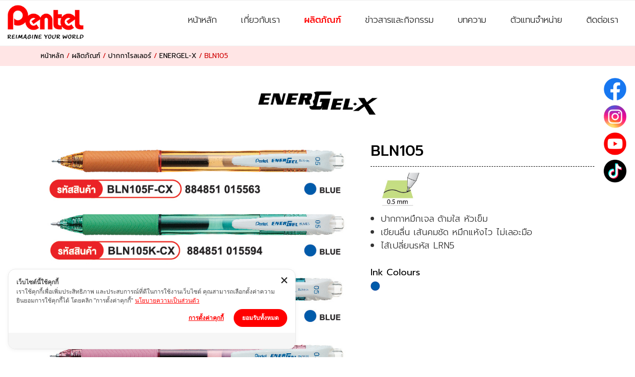

--- FILE ---
content_type: text/html; charset=UTF-8
request_url: https://www.pentel.co.th/products/bln105-pastel/
body_size: 9513
content:
<!DOCTYPE html>
<html lang="en-US" class="no-js no-svg">
<head>
<meta charset="UTF-8">
<meta name="viewport" content="width=device-width, initial-scale=1">
<link rel="profile" href="https://gmpg.org/xfn/11">
<link rel="apple-touch-icon" sizes="57x57" href="/favicon/apple-icon-57x57.png">
<link rel="apple-touch-icon" sizes="60x60" href="/favicon/apple-icon-60x60.png">
<link rel="apple-touch-icon" sizes="72x72" href="/favicon/apple-icon-72x72.png">
<link rel="apple-touch-icon" sizes="76x76" href="/favicon/apple-icon-76x76.png">
<link rel="apple-touch-icon" sizes="114x114" href="/favicon/apple-icon-114x114.png">
<link rel="apple-touch-icon" sizes="120x120" href="/favicon/apple-icon-120x120.png">
<link rel="apple-touch-icon" sizes="144x144" href="/favicon/apple-icon-144x144.png">
<link rel="apple-touch-icon" sizes="152x152" href="/favicon/apple-icon-152x152.png">
<link rel="apple-touch-icon" sizes="180x180" href="/favicon/apple-icon-180x180.png">
<link rel="icon" type="image/png" sizes="192x192"  href="/favicon/android-icon-192x192.png">
<link rel="icon" type="image/png" sizes="32x32" href="/favicon/favicon-32x32.png">
<link rel="icon" type="image/png" sizes="96x96" href="/favicon/favicon-96x96.png">
<link rel="icon" type="image/png" sizes="16x16" href="/favicon/favicon-16x16.png">
<link rel="manifest" href="/favicon/favicon/manifest.json">
<meta name="msapplication-TileColor" content="#ffffff">
<meta name="msapplication-TileImage" content="/favicon/ms-icon-144x144.png">
<meta name="theme-color" content="#ffffff">
<meta name="google-site-verification" content="8vf0T6gRXIARulOsQmLOwmdKo7szmTaNPpPMQHs9WyE" />
<script>(function(html){html.className = html.className.replace(/\bno-js\b/,'js')})(document.documentElement);</script>
<meta name='robots' content='index, follow, max-image-preview:large, max-snippet:-1, max-video-preview:-1' />
	<style>img:is([sizes="auto" i], [sizes^="auto," i]) { contain-intrinsic-size: 3000px 1500px }</style>
	
	<!-- This site is optimized with the Yoast SEO plugin v26.2 - https://yoast.com/wordpress/plugins/seo/ -->
	<title>BLN105 | Pentel (Thailand)</title>
	<link rel="canonical" href="https://www.pentel.co.th/products/bln105-pastel/" />
	<meta property="og:locale" content="en_US" />
	<meta property="og:type" content="article" />
	<meta property="og:title" content="BLN105 | Pentel (Thailand)" />
	<meta property="og:url" content="https://www.pentel.co.th/products/bln105-pastel/" />
	<meta property="og:site_name" content="Pentel (Thailand)" />
	<meta property="article:publisher" content="https://www.facebook.com/pentelthailand" />
	<meta property="article:published_time" content="2024-04-29T10:33:44+00:00" />
	<meta property="og:image" content="https://www.pentel.co.th/wp-content/uploads/2024/04/pentel-BLN105-pastel.jpg" />
	<meta property="og:image:width" content="700" />
	<meta property="og:image:height" content="120" />
	<meta property="og:image:type" content="image/jpeg" />
	<meta name="author" content="admin_pentel" />
	<meta name="twitter:card" content="summary_large_image" />
	<meta name="twitter:label1" content="Written by" />
	<meta name="twitter:data1" content="admin_pentel" />
	<script type="application/ld+json" class="yoast-schema-graph">{"@context":"https://schema.org","@graph":[{"@type":"Article","@id":"https://www.pentel.co.th/products/bln105-pastel/#article","isPartOf":{"@id":"https://www.pentel.co.th/products/bln105-pastel/"},"author":{"name":"admin_pentel","@id":"https://www.pentel.co.th/#/schema/person/bad9e6283472103c89efda0a47bbca0f"},"headline":"BLN105","datePublished":"2024-04-29T10:33:44+00:00","mainEntityOfPage":{"@id":"https://www.pentel.co.th/products/bln105-pastel/"},"wordCount":16,"publisher":{"@id":"https://www.pentel.co.th/#organization"},"image":{"@id":"https://www.pentel.co.th/products/bln105-pastel/#primaryimage"},"thumbnailUrl":"https://www.pentel.co.th/wp-content/uploads/2024/04/pentel-BLN105-pastel.jpg","articleSection":["ปากกาโรลเลอร์","ENERGEL-X","ผลิตภัณฑ์"],"inLanguage":"en-US"},{"@type":"WebPage","@id":"https://www.pentel.co.th/products/bln105-pastel/","url":"https://www.pentel.co.th/products/bln105-pastel/","name":"BLN105 | Pentel (Thailand)","isPartOf":{"@id":"https://www.pentel.co.th/#website"},"primaryImageOfPage":{"@id":"https://www.pentel.co.th/products/bln105-pastel/#primaryimage"},"image":{"@id":"https://www.pentel.co.th/products/bln105-pastel/#primaryimage"},"thumbnailUrl":"https://www.pentel.co.th/wp-content/uploads/2024/04/pentel-BLN105-pastel.jpg","datePublished":"2024-04-29T10:33:44+00:00","breadcrumb":{"@id":"https://www.pentel.co.th/products/bln105-pastel/#breadcrumb"},"inLanguage":"en-US","potentialAction":[{"@type":"ReadAction","target":["https://www.pentel.co.th/products/bln105-pastel/"]}]},{"@type":"ImageObject","inLanguage":"en-US","@id":"https://www.pentel.co.th/products/bln105-pastel/#primaryimage","url":"https://www.pentel.co.th/wp-content/uploads/2024/04/pentel-BLN105-pastel.jpg","contentUrl":"https://www.pentel.co.th/wp-content/uploads/2024/04/pentel-BLN105-pastel.jpg","width":700,"height":120},{"@type":"BreadcrumbList","@id":"https://www.pentel.co.th/products/bln105-pastel/#breadcrumb","itemListElement":[{"@type":"ListItem","position":1,"name":"Home","item":"https://www.pentel.co.th/"},{"@type":"ListItem","position":2,"name":"BLN105"}]},{"@type":"WebSite","@id":"https://www.pentel.co.th/#website","url":"https://www.pentel.co.th/","name":"Pentel (Thailand)","description":"Reimagine Your World","publisher":{"@id":"https://www.pentel.co.th/#organization"},"alternateName":"Reimagine Your World","potentialAction":[{"@type":"SearchAction","target":{"@type":"EntryPoint","urlTemplate":"https://www.pentel.co.th/?s={search_term_string}"},"query-input":{"@type":"PropertyValueSpecification","valueRequired":true,"valueName":"search_term_string"}}],"inLanguage":"en-US"},{"@type":"Organization","@id":"https://www.pentel.co.th/#organization","name":"Pentel (Thailand)","alternateName":"Pentel (Thailand)","url":"https://www.pentel.co.th/","logo":{"@type":"ImageObject","inLanguage":"en-US","@id":"https://www.pentel.co.th/#/schema/logo/image/","url":"https://www.pentel.co.th/wp-content/uploads/2024/07/favicon.png","contentUrl":"https://www.pentel.co.th/wp-content/uploads/2024/07/favicon.png","width":600,"height":600,"caption":"Pentel (Thailand)"},"image":{"@id":"https://www.pentel.co.th/#/schema/logo/image/"},"sameAs":["https://www.facebook.com/pentelthailand","https://www.tiktok.com/@pentelth","https://www.instagram.com/pentel_thailand/"]},{"@type":"Person","@id":"https://www.pentel.co.th/#/schema/person/bad9e6283472103c89efda0a47bbca0f","name":"admin_pentel","sameAs":["https://www.pentel.co.th"],"url":"https://www.pentel.co.th/author/admin_pentel/"}]}</script>
	<!-- / Yoast SEO plugin. -->


<link rel="alternate" type="application/rss+xml" title="Pentel (Thailand) &raquo; Feed" href="https://www.pentel.co.th/feed/" />
<link rel="alternate" type="application/rss+xml" title="Pentel (Thailand) &raquo; Comments Feed" href="https://www.pentel.co.th/comments/feed/" />
<script>
window._wpemojiSettings = {"baseUrl":"https:\/\/s.w.org\/images\/core\/emoji\/16.0.1\/72x72\/","ext":".png","svgUrl":"https:\/\/s.w.org\/images\/core\/emoji\/16.0.1\/svg\/","svgExt":".svg","source":{"concatemoji":"https:\/\/www.pentel.co.th\/wp-includes\/js\/wp-emoji-release.min.js?ver=6.8.3"}};
/*! This file is auto-generated */
!function(s,n){var o,i,e;function c(e){try{var t={supportTests:e,timestamp:(new Date).valueOf()};sessionStorage.setItem(o,JSON.stringify(t))}catch(e){}}function p(e,t,n){e.clearRect(0,0,e.canvas.width,e.canvas.height),e.fillText(t,0,0);var t=new Uint32Array(e.getImageData(0,0,e.canvas.width,e.canvas.height).data),a=(e.clearRect(0,0,e.canvas.width,e.canvas.height),e.fillText(n,0,0),new Uint32Array(e.getImageData(0,0,e.canvas.width,e.canvas.height).data));return t.every(function(e,t){return e===a[t]})}function u(e,t){e.clearRect(0,0,e.canvas.width,e.canvas.height),e.fillText(t,0,0);for(var n=e.getImageData(16,16,1,1),a=0;a<n.data.length;a++)if(0!==n.data[a])return!1;return!0}function f(e,t,n,a){switch(t){case"flag":return n(e,"\ud83c\udff3\ufe0f\u200d\u26a7\ufe0f","\ud83c\udff3\ufe0f\u200b\u26a7\ufe0f")?!1:!n(e,"\ud83c\udde8\ud83c\uddf6","\ud83c\udde8\u200b\ud83c\uddf6")&&!n(e,"\ud83c\udff4\udb40\udc67\udb40\udc62\udb40\udc65\udb40\udc6e\udb40\udc67\udb40\udc7f","\ud83c\udff4\u200b\udb40\udc67\u200b\udb40\udc62\u200b\udb40\udc65\u200b\udb40\udc6e\u200b\udb40\udc67\u200b\udb40\udc7f");case"emoji":return!a(e,"\ud83e\udedf")}return!1}function g(e,t,n,a){var r="undefined"!=typeof WorkerGlobalScope&&self instanceof WorkerGlobalScope?new OffscreenCanvas(300,150):s.createElement("canvas"),o=r.getContext("2d",{willReadFrequently:!0}),i=(o.textBaseline="top",o.font="600 32px Arial",{});return e.forEach(function(e){i[e]=t(o,e,n,a)}),i}function t(e){var t=s.createElement("script");t.src=e,t.defer=!0,s.head.appendChild(t)}"undefined"!=typeof Promise&&(o="wpEmojiSettingsSupports",i=["flag","emoji"],n.supports={everything:!0,everythingExceptFlag:!0},e=new Promise(function(e){s.addEventListener("DOMContentLoaded",e,{once:!0})}),new Promise(function(t){var n=function(){try{var e=JSON.parse(sessionStorage.getItem(o));if("object"==typeof e&&"number"==typeof e.timestamp&&(new Date).valueOf()<e.timestamp+604800&&"object"==typeof e.supportTests)return e.supportTests}catch(e){}return null}();if(!n){if("undefined"!=typeof Worker&&"undefined"!=typeof OffscreenCanvas&&"undefined"!=typeof URL&&URL.createObjectURL&&"undefined"!=typeof Blob)try{var e="postMessage("+g.toString()+"("+[JSON.stringify(i),f.toString(),p.toString(),u.toString()].join(",")+"));",a=new Blob([e],{type:"text/javascript"}),r=new Worker(URL.createObjectURL(a),{name:"wpTestEmojiSupports"});return void(r.onmessage=function(e){c(n=e.data),r.terminate(),t(n)})}catch(e){}c(n=g(i,f,p,u))}t(n)}).then(function(e){for(var t in e)n.supports[t]=e[t],n.supports.everything=n.supports.everything&&n.supports[t],"flag"!==t&&(n.supports.everythingExceptFlag=n.supports.everythingExceptFlag&&n.supports[t]);n.supports.everythingExceptFlag=n.supports.everythingExceptFlag&&!n.supports.flag,n.DOMReady=!1,n.readyCallback=function(){n.DOMReady=!0}}).then(function(){return e}).then(function(){var e;n.supports.everything||(n.readyCallback(),(e=n.source||{}).concatemoji?t(e.concatemoji):e.wpemoji&&e.twemoji&&(t(e.twemoji),t(e.wpemoji)))}))}((window,document),window._wpemojiSettings);
</script>
<style id='wp-emoji-styles-inline-css'>

	img.wp-smiley, img.emoji {
		display: inline !important;
		border: none !important;
		box-shadow: none !important;
		height: 1em !important;
		width: 1em !important;
		margin: 0 0.07em !important;
		vertical-align: -0.1em !important;
		background: none !important;
		padding: 0 !important;
	}
</style>
<link rel='stylesheet' id='wp-block-library-css' href='https://www.pentel.co.th/wp-includes/css/dist/block-library/style.min.css?ver=6.8.3' media='all' />
<style id='wp-block-library-theme-inline-css'>
.wp-block-audio :where(figcaption){color:#555;font-size:13px;text-align:center}.is-dark-theme .wp-block-audio :where(figcaption){color:#ffffffa6}.wp-block-audio{margin:0 0 1em}.wp-block-code{border:1px solid #ccc;border-radius:4px;font-family:Menlo,Consolas,monaco,monospace;padding:.8em 1em}.wp-block-embed :where(figcaption){color:#555;font-size:13px;text-align:center}.is-dark-theme .wp-block-embed :where(figcaption){color:#ffffffa6}.wp-block-embed{margin:0 0 1em}.blocks-gallery-caption{color:#555;font-size:13px;text-align:center}.is-dark-theme .blocks-gallery-caption{color:#ffffffa6}:root :where(.wp-block-image figcaption){color:#555;font-size:13px;text-align:center}.is-dark-theme :root :where(.wp-block-image figcaption){color:#ffffffa6}.wp-block-image{margin:0 0 1em}.wp-block-pullquote{border-bottom:4px solid;border-top:4px solid;color:currentColor;margin-bottom:1.75em}.wp-block-pullquote cite,.wp-block-pullquote footer,.wp-block-pullquote__citation{color:currentColor;font-size:.8125em;font-style:normal;text-transform:uppercase}.wp-block-quote{border-left:.25em solid;margin:0 0 1.75em;padding-left:1em}.wp-block-quote cite,.wp-block-quote footer{color:currentColor;font-size:.8125em;font-style:normal;position:relative}.wp-block-quote:where(.has-text-align-right){border-left:none;border-right:.25em solid;padding-left:0;padding-right:1em}.wp-block-quote:where(.has-text-align-center){border:none;padding-left:0}.wp-block-quote.is-large,.wp-block-quote.is-style-large,.wp-block-quote:where(.is-style-plain){border:none}.wp-block-search .wp-block-search__label{font-weight:700}.wp-block-search__button{border:1px solid #ccc;padding:.375em .625em}:where(.wp-block-group.has-background){padding:1.25em 2.375em}.wp-block-separator.has-css-opacity{opacity:.4}.wp-block-separator{border:none;border-bottom:2px solid;margin-left:auto;margin-right:auto}.wp-block-separator.has-alpha-channel-opacity{opacity:1}.wp-block-separator:not(.is-style-wide):not(.is-style-dots){width:100px}.wp-block-separator.has-background:not(.is-style-dots){border-bottom:none;height:1px}.wp-block-separator.has-background:not(.is-style-wide):not(.is-style-dots){height:2px}.wp-block-table{margin:0 0 1em}.wp-block-table td,.wp-block-table th{word-break:normal}.wp-block-table :where(figcaption){color:#555;font-size:13px;text-align:center}.is-dark-theme .wp-block-table :where(figcaption){color:#ffffffa6}.wp-block-video :where(figcaption){color:#555;font-size:13px;text-align:center}.is-dark-theme .wp-block-video :where(figcaption){color:#ffffffa6}.wp-block-video{margin:0 0 1em}:root :where(.wp-block-template-part.has-background){margin-bottom:0;margin-top:0;padding:1.25em 2.375em}
</style>
<style id='classic-theme-styles-inline-css'>
/*! This file is auto-generated */
.wp-block-button__link{color:#fff;background-color:#32373c;border-radius:9999px;box-shadow:none;text-decoration:none;padding:calc(.667em + 2px) calc(1.333em + 2px);font-size:1.125em}.wp-block-file__button{background:#32373c;color:#fff;text-decoration:none}
</style>
<style id='global-styles-inline-css'>
:root{--wp--preset--aspect-ratio--square: 1;--wp--preset--aspect-ratio--4-3: 4/3;--wp--preset--aspect-ratio--3-4: 3/4;--wp--preset--aspect-ratio--3-2: 3/2;--wp--preset--aspect-ratio--2-3: 2/3;--wp--preset--aspect-ratio--16-9: 16/9;--wp--preset--aspect-ratio--9-16: 9/16;--wp--preset--color--black: #000000;--wp--preset--color--cyan-bluish-gray: #abb8c3;--wp--preset--color--white: #ffffff;--wp--preset--color--pale-pink: #f78da7;--wp--preset--color--vivid-red: #cf2e2e;--wp--preset--color--luminous-vivid-orange: #ff6900;--wp--preset--color--luminous-vivid-amber: #fcb900;--wp--preset--color--light-green-cyan: #7bdcb5;--wp--preset--color--vivid-green-cyan: #00d084;--wp--preset--color--pale-cyan-blue: #8ed1fc;--wp--preset--color--vivid-cyan-blue: #0693e3;--wp--preset--color--vivid-purple: #9b51e0;--wp--preset--gradient--vivid-cyan-blue-to-vivid-purple: linear-gradient(135deg,rgba(6,147,227,1) 0%,rgb(155,81,224) 100%);--wp--preset--gradient--light-green-cyan-to-vivid-green-cyan: linear-gradient(135deg,rgb(122,220,180) 0%,rgb(0,208,130) 100%);--wp--preset--gradient--luminous-vivid-amber-to-luminous-vivid-orange: linear-gradient(135deg,rgba(252,185,0,1) 0%,rgba(255,105,0,1) 100%);--wp--preset--gradient--luminous-vivid-orange-to-vivid-red: linear-gradient(135deg,rgba(255,105,0,1) 0%,rgb(207,46,46) 100%);--wp--preset--gradient--very-light-gray-to-cyan-bluish-gray: linear-gradient(135deg,rgb(238,238,238) 0%,rgb(169,184,195) 100%);--wp--preset--gradient--cool-to-warm-spectrum: linear-gradient(135deg,rgb(74,234,220) 0%,rgb(151,120,209) 20%,rgb(207,42,186) 40%,rgb(238,44,130) 60%,rgb(251,105,98) 80%,rgb(254,248,76) 100%);--wp--preset--gradient--blush-light-purple: linear-gradient(135deg,rgb(255,206,236) 0%,rgb(152,150,240) 100%);--wp--preset--gradient--blush-bordeaux: linear-gradient(135deg,rgb(254,205,165) 0%,rgb(254,45,45) 50%,rgb(107,0,62) 100%);--wp--preset--gradient--luminous-dusk: linear-gradient(135deg,rgb(255,203,112) 0%,rgb(199,81,192) 50%,rgb(65,88,208) 100%);--wp--preset--gradient--pale-ocean: linear-gradient(135deg,rgb(255,245,203) 0%,rgb(182,227,212) 50%,rgb(51,167,181) 100%);--wp--preset--gradient--electric-grass: linear-gradient(135deg,rgb(202,248,128) 0%,rgb(113,206,126) 100%);--wp--preset--gradient--midnight: linear-gradient(135deg,rgb(2,3,129) 0%,rgb(40,116,252) 100%);--wp--preset--font-size--small: 13px;--wp--preset--font-size--medium: 20px;--wp--preset--font-size--large: 36px;--wp--preset--font-size--x-large: 42px;--wp--preset--spacing--20: 0.44rem;--wp--preset--spacing--30: 0.67rem;--wp--preset--spacing--40: 1rem;--wp--preset--spacing--50: 1.5rem;--wp--preset--spacing--60: 2.25rem;--wp--preset--spacing--70: 3.38rem;--wp--preset--spacing--80: 5.06rem;--wp--preset--shadow--natural: 6px 6px 9px rgba(0, 0, 0, 0.2);--wp--preset--shadow--deep: 12px 12px 50px rgba(0, 0, 0, 0.4);--wp--preset--shadow--sharp: 6px 6px 0px rgba(0, 0, 0, 0.2);--wp--preset--shadow--outlined: 6px 6px 0px -3px rgba(255, 255, 255, 1), 6px 6px rgba(0, 0, 0, 1);--wp--preset--shadow--crisp: 6px 6px 0px rgba(0, 0, 0, 1);}:where(.is-layout-flex){gap: 0.5em;}:where(.is-layout-grid){gap: 0.5em;}body .is-layout-flex{display: flex;}.is-layout-flex{flex-wrap: wrap;align-items: center;}.is-layout-flex > :is(*, div){margin: 0;}body .is-layout-grid{display: grid;}.is-layout-grid > :is(*, div){margin: 0;}:where(.wp-block-columns.is-layout-flex){gap: 2em;}:where(.wp-block-columns.is-layout-grid){gap: 2em;}:where(.wp-block-post-template.is-layout-flex){gap: 1.25em;}:where(.wp-block-post-template.is-layout-grid){gap: 1.25em;}.has-black-color{color: var(--wp--preset--color--black) !important;}.has-cyan-bluish-gray-color{color: var(--wp--preset--color--cyan-bluish-gray) !important;}.has-white-color{color: var(--wp--preset--color--white) !important;}.has-pale-pink-color{color: var(--wp--preset--color--pale-pink) !important;}.has-vivid-red-color{color: var(--wp--preset--color--vivid-red) !important;}.has-luminous-vivid-orange-color{color: var(--wp--preset--color--luminous-vivid-orange) !important;}.has-luminous-vivid-amber-color{color: var(--wp--preset--color--luminous-vivid-amber) !important;}.has-light-green-cyan-color{color: var(--wp--preset--color--light-green-cyan) !important;}.has-vivid-green-cyan-color{color: var(--wp--preset--color--vivid-green-cyan) !important;}.has-pale-cyan-blue-color{color: var(--wp--preset--color--pale-cyan-blue) !important;}.has-vivid-cyan-blue-color{color: var(--wp--preset--color--vivid-cyan-blue) !important;}.has-vivid-purple-color{color: var(--wp--preset--color--vivid-purple) !important;}.has-black-background-color{background-color: var(--wp--preset--color--black) !important;}.has-cyan-bluish-gray-background-color{background-color: var(--wp--preset--color--cyan-bluish-gray) !important;}.has-white-background-color{background-color: var(--wp--preset--color--white) !important;}.has-pale-pink-background-color{background-color: var(--wp--preset--color--pale-pink) !important;}.has-vivid-red-background-color{background-color: var(--wp--preset--color--vivid-red) !important;}.has-luminous-vivid-orange-background-color{background-color: var(--wp--preset--color--luminous-vivid-orange) !important;}.has-luminous-vivid-amber-background-color{background-color: var(--wp--preset--color--luminous-vivid-amber) !important;}.has-light-green-cyan-background-color{background-color: var(--wp--preset--color--light-green-cyan) !important;}.has-vivid-green-cyan-background-color{background-color: var(--wp--preset--color--vivid-green-cyan) !important;}.has-pale-cyan-blue-background-color{background-color: var(--wp--preset--color--pale-cyan-blue) !important;}.has-vivid-cyan-blue-background-color{background-color: var(--wp--preset--color--vivid-cyan-blue) !important;}.has-vivid-purple-background-color{background-color: var(--wp--preset--color--vivid-purple) !important;}.has-black-border-color{border-color: var(--wp--preset--color--black) !important;}.has-cyan-bluish-gray-border-color{border-color: var(--wp--preset--color--cyan-bluish-gray) !important;}.has-white-border-color{border-color: var(--wp--preset--color--white) !important;}.has-pale-pink-border-color{border-color: var(--wp--preset--color--pale-pink) !important;}.has-vivid-red-border-color{border-color: var(--wp--preset--color--vivid-red) !important;}.has-luminous-vivid-orange-border-color{border-color: var(--wp--preset--color--luminous-vivid-orange) !important;}.has-luminous-vivid-amber-border-color{border-color: var(--wp--preset--color--luminous-vivid-amber) !important;}.has-light-green-cyan-border-color{border-color: var(--wp--preset--color--light-green-cyan) !important;}.has-vivid-green-cyan-border-color{border-color: var(--wp--preset--color--vivid-green-cyan) !important;}.has-pale-cyan-blue-border-color{border-color: var(--wp--preset--color--pale-cyan-blue) !important;}.has-vivid-cyan-blue-border-color{border-color: var(--wp--preset--color--vivid-cyan-blue) !important;}.has-vivid-purple-border-color{border-color: var(--wp--preset--color--vivid-purple) !important;}.has-vivid-cyan-blue-to-vivid-purple-gradient-background{background: var(--wp--preset--gradient--vivid-cyan-blue-to-vivid-purple) !important;}.has-light-green-cyan-to-vivid-green-cyan-gradient-background{background: var(--wp--preset--gradient--light-green-cyan-to-vivid-green-cyan) !important;}.has-luminous-vivid-amber-to-luminous-vivid-orange-gradient-background{background: var(--wp--preset--gradient--luminous-vivid-amber-to-luminous-vivid-orange) !important;}.has-luminous-vivid-orange-to-vivid-red-gradient-background{background: var(--wp--preset--gradient--luminous-vivid-orange-to-vivid-red) !important;}.has-very-light-gray-to-cyan-bluish-gray-gradient-background{background: var(--wp--preset--gradient--very-light-gray-to-cyan-bluish-gray) !important;}.has-cool-to-warm-spectrum-gradient-background{background: var(--wp--preset--gradient--cool-to-warm-spectrum) !important;}.has-blush-light-purple-gradient-background{background: var(--wp--preset--gradient--blush-light-purple) !important;}.has-blush-bordeaux-gradient-background{background: var(--wp--preset--gradient--blush-bordeaux) !important;}.has-luminous-dusk-gradient-background{background: var(--wp--preset--gradient--luminous-dusk) !important;}.has-pale-ocean-gradient-background{background: var(--wp--preset--gradient--pale-ocean) !important;}.has-electric-grass-gradient-background{background: var(--wp--preset--gradient--electric-grass) !important;}.has-midnight-gradient-background{background: var(--wp--preset--gradient--midnight) !important;}.has-small-font-size{font-size: var(--wp--preset--font-size--small) !important;}.has-medium-font-size{font-size: var(--wp--preset--font-size--medium) !important;}.has-large-font-size{font-size: var(--wp--preset--font-size--large) !important;}.has-x-large-font-size{font-size: var(--wp--preset--font-size--x-large) !important;}
:where(.wp-block-post-template.is-layout-flex){gap: 1.25em;}:where(.wp-block-post-template.is-layout-grid){gap: 1.25em;}
:where(.wp-block-columns.is-layout-flex){gap: 2em;}:where(.wp-block-columns.is-layout-grid){gap: 2em;}
:root :where(.wp-block-pullquote){font-size: 1.5em;line-height: 1.6;}
</style>
<link rel='stylesheet' id='pentel-bootstrap-css' href='https://www.pentel.co.th/wp-content/themes/pentel/assets/css/bootstrap/bootstrap.min.css?ver=20240418' media='all' />
<link rel='stylesheet' id='pentel-animate-css' href='https://www.pentel.co.th/wp-content/themes/pentel/assets/css/animate.css?ver=20240418' media='all' />
<link rel='stylesheet' id='pentel-font-awesome-css' href='https://www.pentel.co.th/wp-content/themes/pentel/assets/css/font-awesome.min.css?ver=20240418' media='all' />
<link rel='stylesheet' id='pentel-owl-carousel-css' href='https://www.pentel.co.th/wp-content/themes/pentel/assets/css/owl.carousel.css?ver=20240418' media='all' />
<link rel='stylesheet' id='pentel-style-css' href='https://www.pentel.co.th/wp-content/themes/pentel/style.css?ver=20240418' media='all' />
<link rel='stylesheet' id='pentel-block-style-css' href='https://www.pentel.co.th/wp-content/themes/pentel/assets/css/blocks.css?ver=20220912' media='all' />
<link rel='stylesheet' id='js_composer_front-css' href='https://www.pentel.co.th/wp-content/plugins/js_composer/assets/css/js_composer.min.css?ver=7.7.2' media='all' />
<script src="https://www.pentel.co.th/wp-includes/js/jquery/jquery.min.js?ver=3.7.1" id="jquery-core-js"></script>
<script src="https://www.pentel.co.th/wp-includes/js/jquery/jquery-migrate.min.js?ver=3.4.1" id="jquery-migrate-js"></script>
<script id="pentel-global-js-extra">
var pentelScreenReaderText = {"quote":"<svg class=\"icon icon-quote-right\" aria-hidden=\"true\" role=\"img\"> <use href=\"#icon-quote-right\" xlink:href=\"#icon-quote-right\"><\/use> <\/svg>","expand":"Expand child menu","collapse":"Collapse child menu","icon":"<svg class=\"icon icon-angle-down\" aria-hidden=\"true\" role=\"img\"> <use href=\"#icon-angle-down\" xlink:href=\"#icon-angle-down\"><\/use> <span class=\"svg-fallback icon-angle-down\"><\/span><\/svg>"};
</script>
<script src="https://www.pentel.co.th/wp-content/themes/pentel/assets/js/global.js?ver=20211130" id="pentel-global-js" defer data-wp-strategy="defer"></script>
<script src="https://www.pentel.co.th/wp-content/themes/pentel/assets/js/navigation.js?ver=20210122" id="pentel-navigation-js" defer data-wp-strategy="defer"></script>
<script></script><link rel="https://api.w.org/" href="https://www.pentel.co.th/wp-json/" /><link rel="alternate" title="JSON" type="application/json" href="https://www.pentel.co.th/wp-json/wp/v2/posts/184" /><link rel="EditURI" type="application/rsd+xml" title="RSD" href="https://www.pentel.co.th/xmlrpc.php?rsd" />
<meta name="generator" content="WordPress 6.8.3" />
<link rel='shortlink' href='https://www.pentel.co.th/?p=184' />
<link rel="alternate" title="oEmbed (JSON)" type="application/json+oembed" href="https://www.pentel.co.th/wp-json/oembed/1.0/embed?url=https%3A%2F%2Fwww.pentel.co.th%2Fproducts%2Fbln105-pastel%2F" />
<link rel="alternate" title="oEmbed (XML)" type="text/xml+oembed" href="https://www.pentel.co.th/wp-json/oembed/1.0/embed?url=https%3A%2F%2Fwww.pentel.co.th%2Fproducts%2Fbln105-pastel%2F&#038;format=xml" />
<meta name="generator" content="Powered by WPBakery Page Builder - drag and drop page builder for WordPress."/>
<link rel="icon" href="https://www.pentel.co.th/wp-content/uploads/2024/07/cropped-favicon-32x32.png" sizes="32x32" />
<link rel="icon" href="https://www.pentel.co.th/wp-content/uploads/2024/07/cropped-favicon-192x192.png" sizes="192x192" />
<link rel="apple-touch-icon" href="https://www.pentel.co.th/wp-content/uploads/2024/07/cropped-favicon-180x180.png" />
<meta name="msapplication-TileImage" content="https://www.pentel.co.th/wp-content/uploads/2024/07/cropped-favicon-270x270.png" />
<noscript><style> .wpb_animate_when_almost_visible { opacity: 1; }</style></noscript><script src="https://www.google.com/recaptcha/api.js" async defer></script>
<!-- Google tag (gtag.js) -->
<script async src="https://www.googletagmanager.com/gtag/js?id=G-GM6N0GGQ4V"></script>
<script>
  window.dataLayer = window.dataLayer || [];
  function gtag(){dataLayer.push(arguments);}
  gtag('js', new Date());

  gtag('config', 'G-GM6N0GGQ4V');
</script>
</head>

<body class="wp-singular post-template-default single single-post postid-184 single-format-standard wp-embed-responsive wp-theme-pentel group-blog has-header-image has-sidebar colors-light wpb-js-composer js-comp-ver-7.7.2 vc_responsive">
<div id="page" class="site">
<div class="preloader"></div>
	<a class="skip-link screen-reader-text" href="#content">
		Skip to content	</a>

	<header id="masthead" class="site-header">
			<div class="navigation-top">
				<div class="container-fluid txtRight">
					<div id="pentel">
						<a href="https://www.pentel.co.th/">
							<img src="https://www.pentel.co.th/wp-content/themes/pentel/assets/images/logo.jpg" alt="Pentel (Thailand)"/>
						</a>
					</div>
					<nav id="site-navigation" class="main-navigation" aria-label="Top Menu">
						<button class="menu-toggle" aria-controls="top-menu" aria-expanded="false">
							<svg class="icon icon-bars" aria-hidden="true" role="img"> <use href="#icon-bars" xlink:href="#icon-bars"></use> </svg><svg class="icon icon-close" aria-hidden="true" role="img"> <use href="#icon-close" xlink:href="#icon-close"></use> </svg>Menu						</button>

						<div class="menu-primary-menu-container"><ul id="primary-menu" class="menu"><li id="menu-item-21" class="menu-item menu-item-type-custom menu-item-object-custom menu-item-home menu-item-21"><a href="https://www.pentel.co.th/">หน้าหลัก</a></li>
<li id="menu-item-22" class="menu-item menu-item-type-post_type menu-item-object-page menu-item-22"><a href="https://www.pentel.co.th/about-us/">เกี่ยวกับเรา</a></li>
<li id="menu-item-23" class="menu-item menu-item-type-post_type menu-item-object-page menu-item-23"><a href="https://www.pentel.co.th/products/">ผลิตภัณฑ์</a></li>
<li id="menu-item-24" class="menu-item menu-item-type-post_type menu-item-object-page menu-item-24"><a href="https://www.pentel.co.th/news-events/">ข่าวสารและกิจกรรม</a></li>
<li id="menu-item-25" class="menu-item menu-item-type-post_type menu-item-object-page menu-item-25"><a href="https://www.pentel.co.th/blog/">บทความ</a></li>
<li id="menu-item-26" class="menu-item menu-item-type-post_type menu-item-object-page menu-item-26"><a href="https://www.pentel.co.th/where-to-buy/">ตัวแทนจำหน่าย</a></li>
<li id="menu-item-27" class="menu-item menu-item-type-post_type menu-item-object-page menu-item-27"><a href="https://www.pentel.co.th/contact-us/">ติดต่อเรา</a></li>
</ul></div>					</nav>
				</div><!-- .wrap -->
			</div><!-- .navigation-top -->
	</header>


	<div class="site-content-contain">
		<div id="content" class="site-content">

<div id="singleProduct" class="singleProductContent">
	<section id="breadCrumb" class="adjustLink sticky">
		<div class="container">
			<div class="row">
				<div class="col-md-12"><div class="breadcrumb_menu"><!-- Breadcrumb NavXT 7.4.1 -->
<span property="itemListElement" typeof="ListItem"><a property="item" typeof="WebPage" title="Go to Pentel (Thailand)." href="https://www.pentel.co.th" class="home" ><span property="name">หน้าหลัก</span></a><meta property="position" content="1"></span> / <span property="itemListElement" typeof="ListItem"><a property="item" typeof="WebPage" title="Go to the ผลิตภัณฑ์ Category archives." href="https://www.pentel.co.th/category/products/" class="taxonomy category" ><span property="name">ผลิตภัณฑ์</span></a><meta property="position" content="2"></span> / <span property="itemListElement" typeof="ListItem"><a property="item" typeof="WebPage" title="Go to the ปากกาโรลเลอร์ Category archives." href="https://www.pentel.co.th/category/products/roller-pen/" class="taxonomy category" ><span property="name">ปากกาโรลเลอร์</span></a><meta property="position" content="3"></span> / <span property="itemListElement" typeof="ListItem"><a property="item" typeof="WebPage" title="Go to the ENERGEL-X Category archives." href="https://www.pentel.co.th/category/products/roller-pen/energel-x/" class="taxonomy category" ><span property="name">ENERGEL-X</span></a><meta property="position" content="4"></span> / <span property="itemListElement" typeof="ListItem"><span property="name" class="post post-post current-item">BLN105</span><meta property="url" content="https://www.pentel.co.th/products/bln105-pastel/"><meta property="position" content="5"></span></div></div>
			</div>
		</div>
	</section>
	
	<section id="singleProductContent">
		<article id="post-184" class="post-184 post type-post status-publish format-standard has-post-thumbnail hentry category-roller-pen category-energel-x category-products">
			<div class="container">
				<div class="row">
					<div class="col-lg-12">
						<div class="titleBox">
							<img src="https://www.pentel.co.th/wp-content/uploads/2024/04/ENERGEL-X.jpg">
						</div>
					</div>
				</div>
				<div class="row">
					<div class="col-md-7">
						<div class="wpb-content-wrapper"><div class="vc_row wpb_row vc_row-fluid"><div class="wpb_column vc_column_container vc_col-sm-12"><div class="vc_column-inner"><div class="wpb_wrapper">
	<div  class="wpb_single_image wpb_content_element vc_align_left wpb_content_element">
		
		<figure class="wpb_wrapper vc_figure">
			<div class="vc_single_image-wrapper   vc_box_border_grey"><img fetchpriority="high" decoding="async" width="800" height="832" src="https://www.pentel.co.th/wp-content/uploads/2024/04/Pentel-ENERGEL-X-BLN105-Pastel.jpg" class="vc_single_image-img attachment-full" alt="" title="Pentel-ENERGEL-X-BLN105-Pastel" srcset="https://www.pentel.co.th/wp-content/uploads/2024/04/Pentel-ENERGEL-X-BLN105-Pastel.jpg 800w, https://www.pentel.co.th/wp-content/uploads/2024/04/Pentel-ENERGEL-X-BLN105-Pastel-288x300.jpg 288w, https://www.pentel.co.th/wp-content/uploads/2024/04/Pentel-ENERGEL-X-BLN105-Pastel-768x799.jpg 768w" sizes="100vw" /></div>
		</figure>
	</div>
</div></div></div></div>
</div>					</div>
					<div class="col-md-5">
						<h1>BLN105</h1>
												<p class="nibSize"><img src="https://www.pentel.co.th/wp-content/uploads/2024/04/point-05.jpg"></p>
												<div class="productListBox" id="sub_category-184">
									
																		<div class="productDescription">
										<ul>
<li>ปากกาหมึกเจล ด้ามใส หัวเข็ม</li>
<li>เขียนลื่น เส้นคมชัด หมึกแห้งไว ไม่เลอะมือ</li>
<li>ไส้เปลี่ยนรหัส LRN5</li>
</ul>
									</div>
																		
																		<p class="inkColor">
										<span>Ink Colours</span>
										<img src="https://www.pentel.co.th/wp-content/uploads/2024/04/COLOR-BLUE.jpg">
									</p>
																		
						</div>
											</div>
				</div>
			</div>
		</article>
	</section>
</div>		</div><!-- #content -->

		<a href="#top" id="smoothup" class="back-to-top" title="Back to top" style="display: none;"><i class="fa fa-chevron-up"></i></a>
		<section id="footerLink">
			<div class="container">
				<div class="row justify-content-center">
					<div class="col-md-4 col-12">
						<div class="searchBox">
							
<form role="search" method="get" class="search-form" action="https://www.pentel.co.th/">
	<label for="search-form-1">
		<span class="screen-reader-text">
			Search for:		</span>
	</label>
	<input type="search" id="search-form-1" class="search-field" placeholder="Search &hellip;" value="" name="s" />
	<button type="submit" class="search-submit"><i class="fa fa-search"></i></button>
</form>						</div>
					</div>
				</div>
				<div class="row">
					<div class="col-md-12 social">
						<a href="https://www.facebook.com/pentelthailand" target="_blank"><img src="https://www.pentel.co.th/wp-content/themes/pentel/assets/images/facebook.png"></a>		
						<a href="https://www.youtube.com/@pentelthailand6346" target="_blank"><img src="https://www.pentel.co.th/wp-content/themes/pentel/assets/images/youtube.png"></a>		
						<a href="https://www.instagram.com/pentel_thailand/" target="_blank"><img src="https://www.pentel.co.th/wp-content/themes/pentel/assets/images/instagram.png"></a>	
						<a href="https://www.tiktok.com/@pentelth" target="_blank"><img src="https://www.pentel.co.th/wp-content/themes/pentel/assets/images/tiktok.png"></a>							
					</div>
				</div>
				<div class="row">
					<div class="col-md-12 terms">
						<a href="https://www.pentel.co.th/privacy-policy/">นโยบายความเป็นส่วนตัว</a>				
					</div>
				</div>
			</div>
		</section>
		<footer id="footer" class="site-footer">
			<div class="container">
				<div class="row">
					<div class="col-md-12">
						Copyright © 2025 PENTEL CO.,LTD. All rights reserved.					
					</div>
				</div>
			</div>
		</footer>
	</div>
</div><!-- #page -->
<ul class="rightMenu">
	<li><a href="https://www.facebook.com/pentelthailand" target="_blank"><img src="https://www.pentel.co.th/wp-content/themes/pentel/assets/images/facebook.png"></a></li>
	<li><a href="https://www.instagram.com/pentel_thailand/" target="_blank"><img src="https://www.pentel.co.th/wp-content/themes/pentel/assets/images/instagram.png"></a></li>
	<li><a href="https://www.youtube.com/@pentelthailand6346" target="_blank"><img src="https://www.pentel.co.th/wp-content/themes/pentel/assets/images/youtube.png"></a></li>
	<li><a href="https://www.tiktok.com/@pentelth" target="_blank"><img src="https://www.pentel.co.th/wp-content/themes/pentel/assets/images/tiktok.png"></a></li>
</ul>
<script type="speculationrules">
{"prefetch":[{"source":"document","where":{"and":[{"href_matches":"\/*"},{"not":{"href_matches":["\/wp-*.php","\/wp-admin\/*","\/wp-content\/uploads\/*","\/wp-content\/*","\/wp-content\/plugins\/*","\/wp-content\/themes\/pentel\/*","\/*\\?(.+)"]}},{"not":{"selector_matches":"a[rel~=\"nofollow\"]"}},{"not":{"selector_matches":".no-prefetch, .no-prefetch a"}}]},"eagerness":"conservative"}]}
</script>
<script src="https://www.pentel.co.th/wp-content/themes/pentel/assets/js/bootstrap/bootstrap.bundle.min.js?ver=20240418" id="jquery-bootstrap-js" defer data-wp-strategy="defer"></script>
<script src="https://www.pentel.co.th/wp-content/themes/pentel/assets/js/animate.js?ver=20240418" id="jquery-animate-js" defer data-wp-strategy="defer"></script>
<script src="https://www.pentel.co.th/wp-content/themes/pentel/assets/js/owl.carousel.js?ver=20240418" id="jquery-owl-carousel-js" defer data-wp-strategy="defer"></script>
<script src="https://www.pentel.co.th/wp-content/themes/pentel/assets/js/jquery.scrollTo.js?ver=2.1.3" id="jquery-scrollto-js" defer data-wp-strategy="defer"></script>
<script src="https://www.pentel.co.th/wp-content/themes/pentel/assets/js/custom.js?ver=240418" id="jquery-custom-js" defer data-wp-strategy="defer"></script>
<script src="https://www.pentel.co.th/wp-content/plugins/page-links-to/dist/new-tab.js?ver=3.3.7" id="page-links-to-js"></script>
<script src="https://www.pentel.co.th/wp-content/plugins/js_composer/assets/js/dist/js_composer_front.min.js?ver=7.7.2" id="wpb_composer_front_js-js"></script>
<script></script><!-- Cookie Consent by https://www.cookiewow.com -->
    <script type="text/javascript" src="https://cookiecdn.com/cwc.js"></script>
    <script id="cookieWow" type="text/javascript" src="https://cookiecdn.com/configs/p5q1MRmexeJfdHy9jAMZHYst" data-cwcid="p5q1MRmexeJfdHy9jAMZHYst"></script>
</body>
</html>


--- FILE ---
content_type: text/css
request_url: https://www.pentel.co.th/wp-content/themes/pentel/assets/css/owl.carousel.css?ver=20240418
body_size: 1628
content:
.owl-carousel {
  display: none;
  width: 100%;
  -webkit-tap-highlight-color: transparent;
  position: relative;
  z-index: 1; }
  .owl-carousel .owl-stage {
    position: relative;
    -ms-touch-action: pan-Y; }
  .owl-carousel .owl-stage:after {
    content: ".";
    display: block;
    clear: both;
    visibility: hidden;
    line-height: 0;
    height: 0; }
  .owl-carousel .owl-stage-outer {
    position: relative;
    overflow: hidden;
    -webkit-transform: translate3d(0px, 0px, 0px); 
}
  .owl-carousel .owl-item {
    position: relative;
    min-height: 1px;
    float: left;
    -webkit-backface-visibility: hidden;
    -webkit-tap-highlight-color: transparent;
    -webkit-touch-callout: none; }
  .owl-carousel .owl-item img {
    display: block;
    width: 100%;
    -webkit-transform-style: preserve-3d; }
  .owl-carousel .owl-nav.disabled,
  .owl-carousel .owl-dots.disabled {
    display: none; }
  .owl-carousel .owl-nav .owl-prev,
  .owl-carousel .owl-nav .owl-next,
  .owl-carousel .owl-dot {
    cursor: pointer;
    cursor: hand;
    -webkit-user-select: none;
    -khtml-user-select: none;
    -moz-user-select: none;
    -ms-user-select: none;
    user-select: none; 
	}
	
.owl-controls{
	position:absolute !important;
	width:100% !important;
	text-align: right;
	top: 45% !important;
    left: 50% !important;
    transform: translate(-50%, -45%) !important;
}
.owl-controls .owl-nav {
    background: transparent;
    color: #869791;
    font-size: 40px;
    margin: 0;
    position: absolute;
    right: 0;
	width:100%;
}
.owl-controls .owl-dots{
	display:none !important;
}
.owl-controls .owl-nav .owl-prev{
	margin-left: 20px;
	float:left;
	display:inline-block;
}
.owl-controls .owl-nav .owl-next{
    margin-right: 20px;
	display:inline-block;
}
.owl-controls .owl-nav  .owl-prev:before {content: url(../images/previos.png);}
.owl-controls .owl-nav  .owl-next:before {content: url(../images/next.png);}
.owl-controls .owl-nav  .owl-prev:hover:before {content: url(../images/previos-hover.png);}
.owl-controls .owl-nav  .owl-next:hover:before {content: url(../images/next-hover.png);}

  .owl-carousel.owl-loaded {
    display: block; }
  .owl-carousel.owl-loading {
    opacity: 0;
    display: block; }
  .owl-carousel.owl-hidden {
    opacity: 0; }
  .owl-carousel.owl-refresh .owl-item {
    visibility: hidden; }
  .owl-carousel.owl-drag .owl-item {
    -webkit-user-select: none;
    -moz-user-select: none;
    -ms-user-select: none;
    user-select: none; }
  .owl-carousel.owl-grab {
    cursor: move;
    cursor: grab; }
  .owl-carousel.owl-rtl {
    direction: rtl; }
  .owl-carousel.owl-rtl .owl-item {
    float: right; }

/* No Js */
.no-js .owl-carousel {
  display: block; }

/*
 *  Owl Carousel - Animate Plugin
 */
.owl-carousel .animated {
  -webkit-animation-duration: 1000ms;
          animation-duration: 1000ms;
  -webkit-animation-fill-mode: both;
          animation-fill-mode: both; }

.owl-carousel .owl-animated-in {
  z-index: 0; }

.owl-carousel .owl-animated-out {
  z-index: 1; }

.owl-carousel .fadeOut {
  -webkit-animation-name: fadeOut;
          animation-name: fadeOut; }

@-webkit-keyframes fadeOut {
  0% {
    opacity: 1; }
  100% {
    opacity: 0; } }

@keyframes fadeOut {
  0% {
    opacity: 1; }
  100% {
    opacity: 0; } }

/*
 * 	Owl Carousel - Auto Height Plugin
 */
.owl-height {
  transition: height 500ms ease-in-out; }

/*
 * 	Owl Carousel - Lazy Load Plugin
 */
.owl-carousel .owl-item .owl-lazy {
  opacity: 0;
  transition: opacity 400ms ease; }

.owl-carousel .owl-item img.owl-lazy {
  -webkit-transform-style: preserve-3d;
          transform-style: preserve-3d; }

/*
 * 	Owl Carousel - Video Plugin
 */
.owl-carousel .owl-video-wrapper {
  position: relative;
  height: 100%;
  background: #000; }

.owl-carousel .owl-video-play-icon {
  position: absolute;
  height: 80px;
  width: 80px;
  left: 50%;
  top: 50%;
  margin-left: -40px;
  margin-top: -40px;
  background: url("owl.video.play.png") no-repeat;
  cursor: pointer;
  z-index: 1;
  -webkit-backface-visibility: hidden;
  transition: -webkit-transform 100ms ease;
  transition: transform 100ms ease; }

.owl-carousel .owl-video-play-icon:hover {
  -webkit-transform: scale(1.3, 1.3);
      -ms-transform: scale(1.3, 1.3);
          transform: scale(1.3, 1.3); }

.owl-carousel .owl-video-playing .owl-video-tn,
.owl-carousel .owl-video-playing .owl-video-play-icon {
  display: none; }

.owl-carousel .owl-video-tn {
  opacity: 0;
  height: 100%;
  background-position: center center;
  background-repeat: no-repeat;
  background-size: contain;
  transition: opacity 400ms ease; }

.owl-carousel .owl-video-frame {
  position: relative;
  z-index: 1;
  height: 100%;
  width: 100%; }


/*-----*/
.owl-carousel {
	position: relative;
	height: 100%;
	
	div:not(.owl-controls) {
		height: 100%;
	}
	
	.owl-slide {
		background-image: url('https://images.unsplash.com/photo-1437915015400-137312b61975?fit=crop&fm=jpg&h=800&q=80&w=1200');
		background-repeat: no-repeat;
		background-size: cover;
		background-position: center;
	}
	
	div.owl--text {
		position: absolute;
		bottom: 4em;
		left: 2em;
		width: 20em;
		height: 8em;
		padding: 1em;
		background: rgba(255, 255, 255, .5);
		border-radius: 4px;
	}
	
	.owl-controls {
		position: absolute;
		top: 50%;
		left: 0;
		right: 0;
		
		.owl-buttons {
			div {
				position: absolute;
				top: 0;
				bottom: 0;
				display: inline-block;
				zoom: 1;
				margin: 0;
				width: 50px;
				height: 30px;
				line-height: 25px;
				text-align: center;
				font-size: .9em;
				border-radius: 3px;
				color: #FFF;
				background: #000;
				opacity: .6;
				text-transform: capitalize;
			}
			
			.owl-prev {
				left: 5px;
			}
			
			.owl-next {
				right: 5px;
			}
		}
	}
}


--- FILE ---
content_type: text/javascript
request_url: https://www.pentel.co.th/wp-content/themes/pentel/assets/js/custom.js?ver=240418
body_size: 1541
content:
window.jQuery = window.$ = jQuery;
jQuery(document).ready(function($) {
	
	$(window).load(function() {
	   $('.preloader').fadeOut('slow');
	});
	
	/*$(document).bind("contextmenu",function(e) {
	 e.preventDefault();
	});
	
	$(document).keydown(function(e){
		if(e.which === 123){
		   return false;
		}
	});*/

	if ($(window).width() > 960) {
		function setHeight() { 
			windowHeight 	= $(window).innerHeight();
			header			= $('#pentel').innerHeight();
			artBox			= $('.artBox').innerHeight();
			searchBox		= $('.searchResult .search_tag').innerWidth();
			$('.navigation-top').css('min-height', header+5);
			$('.artBox').css('margin-bottom', -artBox/3);
			$('#aboutPentel').css('padding-top', artBox-100);
			$('#aboutPentel').css('margin-bottom', artBox/2);
			$('.site-content-contain').css('padding-top', header+5);
			$('.searchResult a .thumb').css('height', searchBox);
			$('.searchResult a .thumb').css('width', searchBox);
			
		};
		
		setHeight();
		$(window).resize(function() {
			setHeight();
		});	
	}else{
		function setHeight() { 
			windowHeight 	= $(window).innerHeight();
			header			= $('.menu-toggle').innerHeight();
			$('.navigation-top').css('min-height', header+5);
			$('#primary-menu').css('padding-top', header+5);
			$('#mainSlide').css('padding-top', header);
			$('#headBanner').css('padding-top', header);
			$('#singleProduct').css('padding-top', header);
			
		};
		
		setHeight();
		$(window).resize(function() {
			setHeight();
		});	
	}
	
	if ($(window).width() < 640) {
        $("#mainSlide a").each(function (index) {
            var self = this;
            var $img = $(self).find("img");
            $img.attr("src", $img.attr("src").replace("top-slide", "mobile-top-slide"));
        });
    }



	$('a.scroll_down[href*="#"]:not([href="#"])').click(function() {
		header			= $('#masthead').innerHeight();
		if (location.pathname.replace(/^\//,'') == this.pathname.replace(/^\//,'') && location.hostname == this.hostname) {
			var target = $(this.hash);
			target = target.length ? target : $('[name=' + this.hash.slice(1) +']');
			if (target.length) {
				$('html, body').animate({
					scrollTop: target.offset().top - header
				}, 1000);
				
				return false;
			}
		}
	});
	
	$('.carousel').carousel();
	
	$('.productCategory').owlCarousel({
        items: 4,
        loop: true,
        margin: 30,
        dots: true,
        autoplayHoverPause: false, 
        smartSpeed:500,               
        autoplay: true,
		nav: true,
		navText:["<div class='nav-btn prev-slide'></div>","<div class='nav-btn next-slide'></div>"],
        responsive: {
            0: {
                items: 1
            },
            480: {
                items: 1,
            },
            768: {
                items: 3,
            },
            961: {
                items: 4,
            }
        }
    });
	
	$('.brandCategory').owlCarousel({
        items: 5,
        loop: true,
        margin: 20,
        dots: true,
        autoplayHoverPause: true, 
        smartSpeed:500,               
        autoplay: true,
		nav: false,
        responsive: {
            0: {
                items: 1
            },
            480: {
                items: 2,
				margin: 5,
            },
            768: {
                items: 3,
            },
            961: {
                items: 4,
            },
            1201: {
                items: 5,
            }
        }
    });
	
	$('.newsEvent').owlCarousel({
        items: 4,
        loop: true,
        margin:30,
        dots: true,
        autoplayHoverPause: true, 
        smartSpeed:500,               
        autoplay: false,
		nav: true,
		navText:["<div class='nav-btn prev-slide'></div>","<div class='nav-btn next-slide'></div>"],
        responsive: {
            0: {
                items: 1
            },
            480: {
                items: 1,
            },
            768: {
                items: 2,
            },
            961: {
                items: 3,
            },
            1201: {
                items: 4,
				margin:40,
            }
        }
    });
	
	$(window).scroll(function(){
		 if ($(this).scrollTop() < 200) {
		 	$('#smoothup') .hide();
		 } else {
		 	$('#smoothup') .show();
		 }
	});
	$('#smoothup').on('click', function(){
		 $('html, body').animate({scrollTop:0}, 500);
		 return false;
	});
	
	
	$('#breadCrumb a[href^="https://"]').each(function(){ 
        var oldUrl = $(this).attr("href"); // Get current url
        var newUrl = oldUrl.replace("category/", ""); // Create new url
        $(this).attr("href", newUrl); // Set herf value
    });
	
	$( "section#SearchPage nav.pagination a.prev" ).append( "<i class='fa fa-chevron-left' aria-hidden='true'></i>" );
	$( "section#SearchPage nav.pagination a.next" ).append( "<i class='fa fa-chevron-right' aria-hidden='true'></i>" );
});

jQuery(function($) {
	var path = window.location.pathname.split( '/' );
	if((path[1] == 'about-us')){
		$('#primary-menu li#menu-item-22').addClass('current_page_item');
	}
	if((path[1] == 'products')){
		$('#primary-menu li#menu-item-23').addClass('current_page_item');
	}
	if((path[1] == 'news-events')){
		$('#primary-menu li#menu-item-24').addClass('current_page_item');
	}
	if((path[1] == 'blog')){
		$('#primary-menu li#menu-item-25').addClass('current_page_item');
	}
});

--- FILE ---
content_type: application/javascript
request_url: https://cookiecdn.com/configs/p5q1MRmexeJfdHy9jAMZHYst
body_size: 513
content:
window.cwcSDK.init({"rootDomain":"pentel.co.th","serviceUrl":"https://api.cookiewow.com","consentVersion":"4","reconsentNeeded":true,"bannerModel":"default","categories":[{"id":32430,"name":"คุกกี้พื้นฐานที่จำเป็น","slug":"necessary","consentModel":"notice_only","scripts":[],"cookies":[]},{"id":32431,"name":"คุกกี้ในส่วนวิเคราะห์","slug":"analytics","consentModel":"opt_in","scripts":[],"cookies":[]},{"id":32432,"name":"คุกกี้ในส่วนการตลาด","slug":"marketing","consentModel":"opt_in","scripts":[],"cookies":[]}],"pageSetting":"all"})